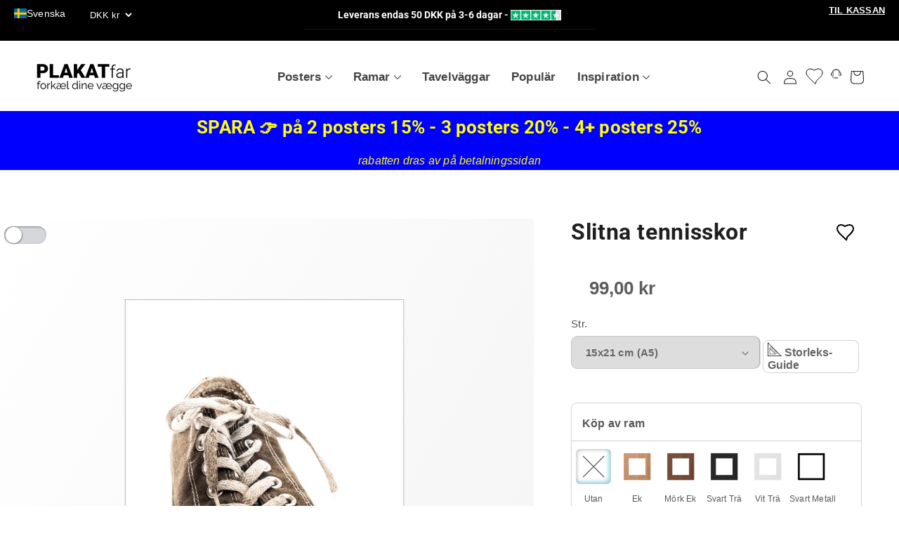

--- FILE ---
content_type: text/css
request_url: https://plakatfar.dk/cdn/shop/t/129/assets/nkl.css?v=151217449434259299801760788963
body_size: 1705
content:
/** Shopify CDN: Minification failed

Line 377:0 All "@import" rules must come first

**/
/*================ Overlay Rammer  ================*/
div.image { position: relative; } 
.new { /*position: absolute;*/ top: 0; right: 0; z-index: 2;}

.nkl5, .nkl6 {
  font-family: var(--font-body-family);
  font-style: var(--font-body-style);
  font-weight: var(--font-body-weight);  
  font-size: $baseFontSize;
  line-height: 1.7;
  color: $colorTextBody;
  -webkit-font-smoothing: antialiased;
  -webkit-text-size-adjust: 100%;
}

.nkl1, .nkl2, .nkl3, .nkl4 {
  font-family: var(--font-heading-family);
  font-weight: $headerFontWeight;
  font-style: var(--font-heading-style);
  margin: 0 0 ($gutter / 2);
  line-height: 1.4;
}



@media screen and (max-width: 480px) {
  .nkl1 {font-size: 2.8rem !important;}
  .nkl2 {font-size: 2rem !important;}
  .nkl3 {font-size: 1.2rem !important;}
  .nkl4 {font-size: 0.7rem !important;} 
  .nkl5 {font-size: 0.9rem !important;} 
  .nkl6 {font-size: 0.7rem !important;}
  .nkl-banner {font-size: 0.9rem !important;}
  .nkl-button {font-size: 0.8rem !important;} 

  .front-menu {font-size: 1.0rem !important;}
  .product-big {display: none;} 
    }

@media screen and (min-width: 481px) and (max-width: 970px) {
  .nkl1 {font-size: 3rem !important;}
  .nkl2 {font-size: 2.3rem !important;}
  .nkl3 {font-size: 1.7rem !important;}
  .nkl4 {font-size: 0.8rem !important;}
  .nkl5 {font-size: 1.2rem !important;} 
  .nkl6 {font-size: 0.7rem !important;}
  .nkl-banner {font-size: 1.1rem !important;}
  .nkl-button {font-size: 0.9rem !important;}

  .front-menu {font-size: 1.3rem !important;}
  .product-big {display: none;} 
    }

@media screen and (min-width: 971px) and (max-width: 1099px) {
  .nkl1 {font-size: 3.4rem !important;}
  .nkl2 {font-size: 2.7rem !important;}
  .nkl3 {font-size: 2.1rem !important;}
  .nkl4 {font-size: 1.0rem !important;}
  .nkl5 {font-size: 1.4rem !important;} 
  .nkl6 {font-size: 0.7rem !important;}
  .nkl-banner {font-size: 1.7rem !important;}
  .nkl-button {font-size: 1.1rem !important;} 

  .front-menu {font-size: 1.4rem !important;}
  .product-small {display: none;}
    }

@media screen and (min-width: 1101px) {
  .nkl1 {font-size: 3.8rem !important;}
  .nkl2 {font-size: 3.0rem !important;}
  .nkl3 {font-size: 2.6rem !important;}
  .nkl4 {font-size: 1.1rem !important;}
  .nkl5 {font-size: 1.6rem !important;} 
  .nkl6 {font-size: 0.9rem !important;}
  .nkl-banner {font-size: 2rem !important;}
  .nkl-button {font-size: 1.3rem !important;}  

  .front-menu {font-size: 1.7rem !important;}
  .product-small {display: none;}
    }



/* Mood Cloud Button */
.mc-btn {
  display: inline-block;
  width: auto;
  text-decoration: none;
  text-align: center;
  vertical-align: middle;
  cursor: pointer;
  border: 1px solid transparent;
  border-radius: 12px;
  padding: 10px !important;
  background-color: #4B6A81;
  color: #fff !important;
  font-family: Helvetica;
  font-style: normal;
  font-weight: 400 !important;
  /*text-transform: uppercase;*/
  letter-spacing: 0.08em;
  white-space: normal;
  font-size: 14px;
  margin: 5px;
  
}

/*================ Flex Container 2/1  ================*/
.flex-container {
  display: flex;
  flex-wrap: wrap;
 justify-content: center;
}

@media screen and (max-width: 779px){
.flex-container > div {
  background-color: transparent;
  width: 95%;
  margin: 5px;
  text-align: center;
}
}

@media screen and (min-width: 780px){
.flex-container > div {
  background-color: transparent;
  width: 45%;
  margin: 10px;
  text-align: center;
}
}

/*================ Flex Container 3/1  ================*/
.flex-container-3-1 {
  display: flex;
  flex-wrap: wrap;
 justify-content: center;
}

@media screen and (max-width: 779px){
.flex-container-3-1 > div {
  background-color: transparent;
  width: 100%;
  margin: 5px;
  text-align: center;
}
}

@media screen and (min-width: 780px){
.flex-container-3-1 > div {
  background-color: transparent;
  width: 30%;
  margin:  4px;
  text-align: center;
}
}


/*================ Flex Container 3/2  ================*/
.flex-container-3-2 {
  display: flex;
  flex-wrap: wrap;
 justify-content: center;
}

@media screen and (max-width: 779px){
.flex-container-3-2 > div {
  background-color: transparent;
  width: 45%;
  margin: 5px;
  text-align: center;
}
}

@media screen and (min-width: 780px){
.flex-container-3-2 > div {
  background-color: transparent;
  width: 30%;
  margin:  4px;
  text-align: center;
}
}

/*================ Flex Container 4/2  ================*/
.flex-container-4-2 {
  display: flex;
  flex-wrap: wrap;
 justify-content: center;
}

@media screen and (max-width: 779px){
.flex-container-4-2 > div {
  width: 45%;
  margin: 5px;
  text-align: center;
}
}

@media screen and (min-width: 780px){
.flex-container-4-2 > div {
  width: 23%;
  margin: 5px;
  text-align: center;
}
}

/*================ Flex Container 6/3  ================*/
.flex-container-6-3 {
  display: flex;
  flex-wrap: wrap;
 justify-content: center;
}

@media screen and (max-width: 779px){
.flex-container-6-3 > div {
  background-color: transparent;
  width: 30%;
  margin: 0px;
  text-align: center;
}
}

@media screen and (min-width: 780px){
.flex-container-6-3 > div {
  background-color: transparent;
  width: 15%;
  margin: 0px;
  text-align: center;
}
}

/*================ Vertical line on product pages ================*/
.vl {
  border-left: 1px solid #ccc;
  height: 1800px;
  margin-left: 80px;
}

.v2 {
  border-left: 1px solid #ccc;
  height: 1300px;
  margin-left: 80px;
}

/*================ Product Page - wrapper  ================*/

@media screen and (max-width: 780px){
.wrapper-pp {
  
}
}

@media screen and (min-width: 781px){
.wrapper-pp {
  width:1050px;
  margin: auto;
}
}

/*================ nkl - banner-row-3  ================*/


  .table_image_link {
	display: block;
    margin: -30px -30px 30px -30px;
    height: 450px;  
  }
  
  .table_image_wrapper {
  	position: relative;
    height: 100%;  
  }
  
  .table_image {
  	display: block;
    margin: 0 auto;
    position: absolute;
    width: 100%;
    top: 0;
    bottom: 0;
    left: 0;
    object-fit: cover;
    height: 100%;  
  }

/*================ nkl - fjerner jump på productpage quick and dirty  ================*/
@media all and (min-width: 768px) {
.nkl-sticky_gallery {
position: sticky;
top: -1000px;
}
}


/*================ nkl - citater  ================*/
.citat-header {
  font-family: $headerFontStack;
  font-weight: $headerFontWeight;
  font-style: italic;
  /*font-style: $headerFontStyle;*/
  line-height: 1.4;
}

.citat-copy {
  font-style: italic;
  padding-bottom: 15px;
}

.citat-hr {
  width: 50px;
  margin: auto;
  padding-bottom: 25px;
}

@media screen and (max-width: 780px){
  .citat-header {font-size: 28px; padding: 0 0 15px 0;}
  .citat-copy {font-size: 12px;}
  .citat-sign {font-size: 12px; font-weight: 600;}

}

@media screen and (min-width: 781px){
  .citat-header {font-size: 40px; padding: 0 0 15px 0;}
  .citat-copy {font-weight: 300;}
  .citat-sign {font-weight: 600;}
}


.flex {
  display: flex;
  /*flex-wrap: wrap;*/
  margin-bottom: 2rem;
  margin-left: 15px;
  padding-left: 0;
  list-style: none;
}

.flex div:nth-of-type(1) {flex-grow: 1;}
.flex div:nth-of-type(2) {flex-grow: 10; padding-left: 30px;}


@media screen and (max-width: 749px) {
  .small--hide {
    display: none !important;
  }
}

@media screen and (min-width: 750px) and (max-width: 989px) {
  .medium--hide {
    display: none !important;
  }
}

@media screen and (min-width: 990px) {
  .large--hide {
    display: none !important;
  }
}


  img {
    max-width: 100%;
    height: auto;
  }



/* art foto siderne */
/* Fjern Shopify's max-width på smalle sider */

/* --- Courier-stemning til fotouniverset --- */
@import url('https://fonts.googleapis.com/css2?family=Courier+Prime&display=swap');

.lens-card h3,
.lens-card p,
.lens-footer,
.series-intro,
.exif-block {
  font-family: 'Courier Prime', monospace;
  letter-spacing: 0.02em;
}

.series-intro h1 {
  font-family: "Inter", sans-serif;
  font-weight: 600;
}

.lens-card h3 {
  font-weight: 600;
  font-size: 1.2rem;
}

.exif-block {
  font-size: 0.9rem;
  line-height: 1.6;
  color: #444;
  background: #fafafa;
  padding: 1rem 1.5rem;
  border-left: 2px solid #ccc;
  margin: 1.5rem 0 2.5rem;
}

.lens-card {
  background: #fffdf9;
  border: 1px solid #ddd;
  box-shadow: 0 3px 14px rgba(0,0,0,0.05);
}


.page-width--narrow,
.section-template--25759759204696__main-padding {
  max-width: 100% !important;
  width: 100% !important;
  padding-left: 40px !important;
  padding-right: 40px !important;
}

/* Justér padding for desktop */
@media screen and (min-width: 750px) {
  .section-template--25759759204696__main-padding {
    padding-top: 0 !important;
    padding-bottom: 0 !important;
  }
}

/* Sørg for at billedblokke faktisk bruger hele viewportens bredde */
.photo-block,
.photo-image img {
  width: 100% !important;
  max-width: 100% !important;
}
  /* === FOTOGRAFENS LEGEPLADS – STIL === */
  .photo-block {
    display: flex;
    flex-wrap: wrap;
    align-items: center;
    justify-content: space-between;
    margin: 6rem 0;
  }

  .photo-block:nth-of-type(odd) {
  flex-direction: row-reverse;
  }

  .photo-image {
    flex: 2;
    min-width: 320px;
  }

  .photo-image img {
    width: 100%;
    height: auto;
    display: block;
  }

  .photo-info {
    flex: 1;
    padding: 2rem;
  }

  .photo-info h3 {
    font-size: 1.5em;
    letter-spacing: 1.5px;
    margin-bottom: 0.8rem;
    font-weight: 600;
    color: #111;
  }

  .photo-info p {
    font-size: 0.9em;
    letter-spacing: 0.9px;
    line-height: 1.4;
    color: #333;
    margin-bottom: 1.5rem;
  }

  pre.exif {
    font-family: "Courier New", monospace;
    font-size: 13px;
    letter-spacing: 0.5px;
    color: #555;
    background: #f9f9f9;
    padding: 1rem 1.2rem;
    border-radius: 6px;
    white-space: pre-wrap;
    border-left: 3px solid #ddd;
  }

  @media (max-width: 768px) {
    .photo-block {
      flex-direction: column;
      margin: 3rem 0;
    }

    .photo-info {
      padding: 1.2rem 0;
    }
  }

  /* --- Series intro (øverst på hver temaside) --- */
.series-intro {
  max-width: 720px;           /* smal læsekolonne */
  padding: 0 1rem;            /* lidt side-luft på mobil */
  text-align: left;           /* roligt, ikke centreret */
  color: #222;
}

.series-intro .lede {          /* første linje som “lede” */
  font-size: 1.1em;
  font-weight: 500;
  line-height: 1.9;
  color: #222;
  margin: 0 0 0.75rem 0;
}

.series-intro p {
  font-size: .95em;
  line-height: 1.9;
  color: #333;
  margin: 0 0 0.75rem 0;
}

.series-intro .meta-note {     /* valgfri, lille note */
  font-size: 0.9rem;
  color: #666;
  margin-top: 1rem;
  font-style: italic;
}

/* en tynd, diskret separator, hvis du vil have et brud inden billederne */
.series-sep {
  max-width: 720px;
  border: 0;
  height: 1px;
  background: linear-gradient(to right, transparent, #e9e9e9, transparent);
}

.series-return {
  text-align: center;
  margin: 60px 0;
}

/* responsiv finpudsning */
@media (max-width: 768px) {
  .series-intro { margin-bottom: 2.5rem; }
  .series-intro h1 { font-size: 1.6rem; }
  .series-intro .lede { font-size: 1.05rem; }
}